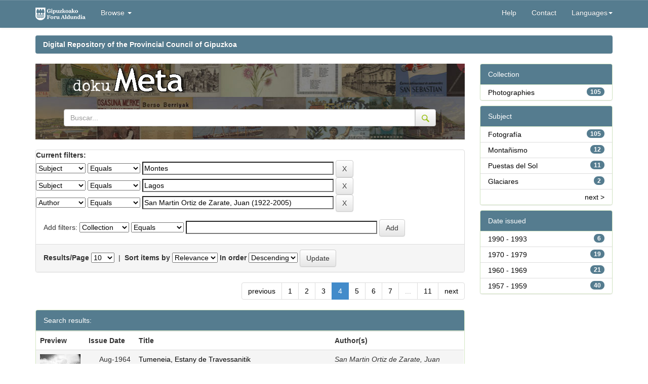

--- FILE ---
content_type: text/html;charset=UTF-8
request_url: https://dokumeta.gipuzkoa.net/handle/10690/4803/simple-search?query=&filter_field_1=subject&filter_type_1=equals&filter_value_1=Montes&filter_field_2=subject&filter_type_2=equals&filter_value_2=Lagos&filter_field_3=author&filter_type_3=equals&filter_value_3=San+Martin+Ortiz+de+Zarate%2C+Juan+%281922-2005%29&sort_by=score&order=desc&rpp=10&etal=0&start=30
body_size: 41172
content:




















<!DOCTYPE html>
<html>

<head>
  <title>Repositorio Digital de la Diputación Foral de Gipuzkoa: Search</title>
  <meta http-equiv="Content-Type" content="text/html; charset=UTF-8" />
  <meta name="Generator" content="DSpace 5.3" />
  <meta name="viewport" content="width=device-width, initial-scale=1.0">
  <link rel="shortcut icon" href="/favicon.ico" type="image/x-icon" />
  <meta http-equiv="X-UA-Compatible" content="IE=Edge" />
  <link rel="stylesheet"
    href="/static/css/jquery-ui-1.10.3.custom/redmond/jquery-ui-1.10.3.custom.css"
    type="text/css" />
  <link rel="stylesheet" href="/static/css/bootstrap/bootstrap.min.css"
    type="text/css" />
  <link rel="stylesheet" href="/static/css/bootstrap/bootstrap-theme.min.css"
    type="text/css" />
  <link rel="stylesheet" href="/static/css/bootstrap/dspace-theme.css" type="text/css" />

  <link rel="stylesheet" href="/static/css/izfe.css?v=1" type="text/css" />
  
  <link rel="search" type="application/opensearchdescription+xml"
    href="/open-search/description.xml" title="DSpace" />
  

  <script type='text/javascript' src="/static/js/jquery/jquery-1.10.2.min.js"></script>
  <script type='text/javascript' src='/static/js/jquery/jquery-ui-1.10.3.custom.min.js'>
  </script>
  <script type='text/javascript' src='/static/js/bootstrap/bootstrap.min.js'></script>
  <script type='text/javascript' src='/static/js/holder.js'></script>
  <script type="text/javascript" src="/utils.js"></script>
  <script type="text/javascript" src="/static/js/choice-support.js"> </script>
  <script type="text/javascript" src="/static/js/facets-traductions.js"> </script>

  <!-- Google Tag Manager -->                                                                                                

                                                                                                                          
	<script>(function(w,d,s,l,i){w[l]=w[l]||[];w[l].push({'gtm.start':                                                         

																															  
	new Date().getTime(),event:'gtm.js'});var f=d.getElementsByTagName(s)[0],                                                  

																															  
	j=d.createElement(s),dl=l!='dataLayer'?'&l='+l:'';j.async=true;j.src=                                                      

																															  
	'https://www.googletagmanager.com/gtm.js?id='+i+dl;f.parentNode.insertBefore(j,f);                                         

																															  
	})(window,document,'script','dataLayer','GTM-NVJP26Q');</script>                                                           

																															  
	<!-- End Google Tag Manager -->          
  
  <script type="text/javascript">
	var jQ = jQuery.noConflict();
	jQ(document).ready(function() {
		jQ( "#spellCheckQuery").click(function(){
			jQ("#query").val(jQ(this).attr('data-spell'));
			jQ("#main-query-submit").click();
		});
		jQ( "#filterquery" )
			.autocomplete({
				source: function( request, response ) {
					jQ.ajax({
						url: "/json/discovery/autocomplete?query=&filter_field_1=subject&filter_type_1=equals&filter_value_1=Montes&filter_field_2=subject&filter_type_2=equals&filter_value_2=Lagos&filter_field_3=author&filter_type_3=equals&filter_value_3=San+Martin+Ortiz+de+Zarate%2C+Juan+%281922-2005%29",
						dataType: "json",
						cache: false,
						data: {
							auto_idx: jQ("#filtername").val(),
							auto_query: request.term,
							auto_sort: 'count',
							auto_type: jQ("#filtertype").val(),
							location: '10690/4803'	
						},
						success: function( data ) {
							response( jQ.map( data.autocomplete, function( item ) {
								var tmp_val = item.authorityKey;
								if (tmp_val == null || tmp_val == '')
								{
									tmp_val = item.displayedValue;
								}
								return {
									label: item.displayedValue + " (" + item.count + ")",
									value: tmp_val
								};
							}))			
						}
					})
				}
			});
	});
	function validateFilters() {
		return document.getElementById("filterquery").value.length > 0;
	}
</script>
  


  <!-- HTML5 shim and Respond.js IE8 support of HTML5 elements and media queries -->
  <!--[if lt IE 9]>
  <script src="/static/js/html5shiv.js"></script>
  <script src="/static/js/respond.min.js"></script>
<![endif]-->
</head>




<body class="undernavigation">
	<!-- Google Tag Manager (noscript) -->                                                                                     

																															  
	<noscript><iframe src="https://www.googletagmanager.com/ns.html?id=GTM-NVJP26Q"                                            

																															  
	height="0" width="0" style="display:none;visibility:hidden"></iframe></noscript>                                           

																															  
	<!-- End Google Tag Manager (noscript) -->     

  <a class="sr-only" href="#content">Skip navigation</a>
  <header class="navbar navbar-inverse navbar-fixed-top">
    
    <div class="container">
      

























       <div class="navbar-header">
         <button type="button" class="navbar-toggle" data-toggle="collapse" data-target=".navbar-collapse">
           <span class="icon-bar"></span>
           <span class="icon-bar"></span>
           <span class="icon-bar"></span>
         </button>
         <a class="navbar-brand" href="/"><img height="25" src="/image/izfe/izfe-logo.png" alt="DSpace logo" /></a>
         
     <br/>
       </div>
       <nav class="collapse navbar-collapse bs-navbar-collapse" role="navigation">
         <ul class="nav navbar-nav">
           <!--<li class=""><a href="/"><span class="glyphicon glyphicon-home"></span> Home</a></li>-->
           <!--<li><a href="/"><span class="glyphicon glyphicon-home"></span> </a></li> -->
           <li class="dropdown">
             <a href="#" class="dropdown-toggle" data-toggle="dropdown">Browse <b class="caret"></b></a>
             <ul class="dropdown-menu">
               <li><a href="/community-list">Communities<br/>&amp;&nbsp;Collections</a></li>
        <li class="divider"></li>
        <li class="dropdown-header">Browse Items by:</li>
        
       
        
            
             <li><a href="/browse?type=dateissued">Issue Date</a></li>
          
            
             <li><a href="/browse?type=author">Author</a></li>
          
            
             <li><a href="/browse?type=title">Title</a></li>
          
            
             <li><a href="/browse?type=subject">Subject</a></li>
          
            
             <li><a href="/browse?type=publisher">Editorial</a></li>
          
            
        

            </ul>
          </li>
          
       </ul>

 
    <div class="nav navbar-nav navbar-right">
      <!--
   <ul class="nav navbar-nav navbar-right">
      <li class="dropdown">
       <a href="#" class="dropdown-toggle" data-toggle="dropdown"><span class="glyphicon glyphicon-globe"></span><b class="caret"></b></a>
        <ul class="dropdown-menu">
 
      <li>
        <a onclick="javascript:document.repost.locale.value='fr';
                  document.repost.submit();" href="?locale=fr">
         français
       </a>
      </li>
 
      <li>
        <a onclick="javascript:document.repost.locale.value='en';
                  document.repost.submit();" href="?locale=en">
         English
       </a>
      </li>
 
      <li>
        <a onclick="javascript:document.repost.locale.value='eu';
                  document.repost.submit();" href="?locale=eu">
         Basque
       </a>
      </li>
 
      <li>
        <a onclick="javascript:document.repost.locale.value='es';
                  document.repost.submit();" href="?locale=es">
         español
       </a>
      </li>
 
     </ul>
     
    </li>
    </ul>-->
  </div>
 
 
       <div class="nav navbar-nav navbar-right">
    <ul class="nav navbar-nav navbar-right">
         <li class=""><script type="text/javascript">
<!-- Javascript starts here
document.write('<a href="#" onClick="var popupwin = window.open(\'/help/index_en.html\',\'dspacepopup\',\'height=600,width=550,resizable,scrollbars\');popupwin.focus();return false;">Help<\/a>');
// -->
</script><noscript><a href="/help/index_en.html" target="dspacepopup">Help</a></noscript></li>
          <li><a href="mailto:kmliburutegia@gipuzkoa.eus">Contact</a></li>
          
              
                <li class="dropdown">
                 <a href="#" class="dropdown-toggle" data-toggle="dropdown">Languages<b class="caret"></b></a>
                  <ul class="dropdown-menu">
           
                <li>
					
					 <a onclick="javascript:document.repost.locale.value='fr';
								document.repost.submit();" href="?locale=fr"> 
					   Français
					 </a>
					
                </li>
           
                <li>
					
					 <a onclick="javascript:document.repost.locale.value='en';
								document.repost.submit();" href="?locale=en"> 
					   English
					 </a>
					
                </li>
           
                <li>
					
					  <a onclick="javascript:document.repost.locale.value='eu';
								document.repost.submit();" href="?locale=eu"> 
					   Euskera
					 </a>
					
                </li>
           
                <li>
					
					 <a onclick="javascript:document.repost.locale.value='es';
								document.repost.submit();" href="?locale=es"> 
					   Español
					 </a>
					
                </li>
           
               </ul>
               
              </li>
          
          
           
          
         <li class="dropdown">
         
         <!--
         <a href="#" class="dropdown-toggle" data-toggle="dropdown"><span class="glyphicon glyphicon-user"></span> <b class="caret"></b></a>
         <ul class="dropdown-menu">
          -->
    
               <!--<li style="padding: 3px 20px;">Sign on to:</li>-->
       
              <!--               
               <li><a href="/mydspace">My DSpace</a></li>
               <li><a href="/subscribe">Receive email<br/>updates</a></li>
               <li><a href="/profile">Edit Profile</a></li>
               -->

    
             <!--</ul>-->
           </li>
          </ul>
          

  
  </div>
    </nav>

    </div>
    
  </header>

  <main id="content" role="main">
    <div class="container banner">
      <!--<div class="row">
		<div class="col-md-9 brand">
		<h1>DSpace <small>JSPUI</small></h1>
        <h4>DSpace preserves and enables easy and open access to all types of digital content including text, images, moving images, mpegs and data sets</h4> <a href="http://www.dspace.org" class="btn btn-primary">Learn More</a>
        </div>
        <div class="col-md-3"><img class="pull-right" src="/image/logo.gif" alt="DSpace logo" />
        </div>
	</div>-->
    </div>

    
    
    <br />
    <div class="container">
      



  


<ol class="breadcrumb btn-success">

				 <li><a href="/">Digital Repository of the Provincial Council of Gipuzkoa</a></li>
				
 

</ol>

    </div>
    


    
    <div class="container">
      
      <div class="row">
        <div class="col-md-9">
          



          
          <div class="container gipuzkoa-header-default">
            <div class="row" id="contenedor_cabecera_logos_default">
              <!--
		<a href="http://www.gipuzkoa.eus/" style="float: left;padding:10px" target="_blank" title="Se abrir&aacute; en ventana nueva" >
			<img src="/image/izfe/logo_g.png" class="img-responsive" alt="Gipuzkoa zurekin, aurrera">
		</a>
		-->



              <a href="/" style="padding-top:25px;padding-right:20px">
                <img src="/image/izfe/meta_logo.png" class="img-responsive"
                  alt="Gipuzkoa 2.0 - Kultura koloreztatuz, zurekin aurrera">
              </a>

              

              <form method="get" action="/simple-search">
                <div class="input-group">
                  <input type="text" name="query" class="form-control" placeholder="Buscar..."
                    value="">
                  <span class="input-group-btn">
                    <button class="btn btn-default" type="submit">
                      <img id="gipuzkoa-header-buscar" src="/image/izfe/lupa.png" alt="Buscar" title="Buscar" style="">
                    </button>
                  </span>
                </div><!-- /input-group -->


              </form>
              <br />

            </div>
          </div>
          </br>
          



































<!--Cambio del formato de resultados para añadir el punto de miles 4000 a 4.000-->






    
<!--
<h2>Search</h2>
-->

<div class="discovery-search-form panel panel-default" style="margin-bottom:0px">
    
    <!--
	<div class="discovery-query panel-heading">
	-->
    <form action="simple-search" method="get">
    	<input name="location" id="tlocation" type="hidden" value="/"/>
    	<!--
         <label for="tlocation">
         	Search:
         </label>
         <select name="location" id="tlocation">

									<option value="/">All of DSpace</option>

                                <option value="10690/1" >
                                	dokuMETA</option>

                                <option value="10690/4320" >
                                	Argazkiak
</option>

                                <option value="10690/4803" selected="selected">
                                	Fondo Juan San Martin</option>
                                </select>
                                <label for="query">for</label>
                                <input type="text" size="50" id="query" name="query" value=""/>
                                <input type="submit" id="main-query-submit" class="btn btn-primary" value="Go" />
                                
                                -->
                  
                                <input type="hidden" value="10" name="rpp" />
                                <input type="hidden" value="score" name="sort_by" />
                                <input type="hidden" value="desc" name="order" />
                                
		<div class="discovery-search-appliedFilters">
		<span><b>Current filters:</b></span><br/>
		
			    <select id="filter_field_1" name="filter_field_1">
				<option value="coleccion">Collection</option><option value="title">Title</option><option value="author">Author</option><option value="subject" selected="selected">Subject</option><option value="publisher">Edition</option><option value="dateIssued">Date Issued</option>
				</select>
				<select id="filter_type_1" name="filter_type_1">
				<option value="equals" selected="selected">Equals</option><option value="contains">Contains</option><option value="authority">ID</option><option value="notequals">Not Equals</option><option value="notcontains">Not Contains</option><option value="notauthority">Not ID</option>
				</select>
				<input type="text" id="filter_value_1" name="filter_value_1" value="Montes" size="45"/>
				<input class="btn btn-default" type="submit" id="submit_filter_remove_1" name="submit_filter_remove_1" value="X" />
				<br/>
				
			    <select id="filter_field_2" name="filter_field_2">
				<option value="coleccion">Collection</option><option value="title">Title</option><option value="author">Author</option><option value="subject" selected="selected">Subject</option><option value="publisher">Edition</option><option value="dateIssued">Date Issued</option>
				</select>
				<select id="filter_type_2" name="filter_type_2">
				<option value="equals" selected="selected">Equals</option><option value="contains">Contains</option><option value="authority">ID</option><option value="notequals">Not Equals</option><option value="notcontains">Not Contains</option><option value="notauthority">Not ID</option>
				</select>
				<input type="text" id="filter_value_2" name="filter_value_2" value="Lagos" size="45"/>
				<input class="btn btn-default" type="submit" id="submit_filter_remove_2" name="submit_filter_remove_2" value="X" />
				<br/>
				
			    <select id="filter_field_3" name="filter_field_3">
				<option value="coleccion">Collection</option><option value="title">Title</option><option value="author" selected="selected">Author</option><option value="subject">Subject</option><option value="publisher">Edition</option><option value="dateIssued">Date Issued</option>
				</select>
				<select id="filter_type_3" name="filter_type_3">
				<option value="equals" selected="selected">Equals</option><option value="contains">Contains</option><option value="authority">ID</option><option value="notequals">Not Equals</option><option value="notcontains">Not Contains</option><option value="notauthority">Not ID</option>
				</select>
				<input type="text" id="filter_value_3" name="filter_value_3" value="San&#x20;Martin&#x20;Ortiz&#x20;de&#x20;Zarate,&#x20;Juan&#x20;(1922-2005)" size="45"/>
				<input class="btn btn-default" type="submit" id="submit_filter_remove_3" name="submit_filter_remove_3" value="X" />
				<br/>
				
		</div>

<!--<a class="btn btn-default" href="/simple-search">Start a new search</a>	-->
		</form>
		<!--</div>-->

		<div class="discovery-search-filters panel-body">
		<!--<h5>Add filters:</h5>-->
		<!--<p class="discovery-search-filters-hint">Use filters to refine the search results.</p>-->
		<form action="simple-search" method="get">
		<input type="hidden" value="10690&#x2F;4803" name="location" />
		<input type="hidden" value="" name="query" />
		
				    <input type="hidden" id="filter_field_1" name="filter_field_1" value="subject" />
					<input type="hidden" id="filter_type_1" name="filter_type_1" value="equals" />
					<input type="hidden" id="filter_value_1" name="filter_value_1" value="Montes" />
					
				    <input type="hidden" id="filter_field_2" name="filter_field_2" value="subject" />
					<input type="hidden" id="filter_type_2" name="filter_type_2" value="equals" />
					<input type="hidden" id="filter_value_2" name="filter_value_2" value="Lagos" />
					
				    <input type="hidden" id="filter_field_3" name="filter_field_3" value="author" />
					<input type="hidden" id="filter_type_3" name="filter_type_3" value="equals" />
					<input type="hidden" id="filter_value_3" name="filter_value_3" value="San&#x20;Martin&#x20;Ortiz&#x20;de&#x20;Zarate,&#x20;Juan&#x20;(1922-2005)" />
					
		Add filters: <select id="filtername" name="filtername">
		<option value="coleccion">Collection</option><option value="title">Title</option><option value="author">Author</option><option value="subject">Subject</option><option value="publisher">Edition</option><option value="dateIssued">Date Issued</option>
		</select>
		<select id="filtertype" name="filtertype">
		<option value="equals">Equals</option><option value="contains">Contains</option><option value="authority">ID</option><option value="notequals">Not Equals</option><option value="notcontains">Not Contains</option><option value="notauthority">Not ID</option>
		</select>
		<input type="text" id="filterquery" name="filterquery" size="45" required="required" />
		<input type="hidden" value="10" name="rpp" />
		<input type="hidden" value="score" name="sort_by" />
		<input type="hidden" value="desc" name="order" />
		<input class="btn btn-default" type="submit" value="Add" onclick="return validateFilters()" />
		</form>
		</div>        

        
   <div class="discovery-pagination-controls panel-footer">
   <form action="simple-search" method="get">
   <input type="hidden" value="10690&#x2F;4803" name="location" />
   <input type="hidden" value="" name="query" />
	
				    <input type="hidden" id="filter_field_1" name="filter_field_1" value="subject" />
					<input type="hidden" id="filter_type_1" name="filter_type_1" value="equals" />
					<input type="hidden" id="filter_value_1" name="filter_value_1" value="Montes" />
					
				    <input type="hidden" id="filter_field_2" name="filter_field_2" value="subject" />
					<input type="hidden" id="filter_type_2" name="filter_type_2" value="equals" />
					<input type="hidden" id="filter_value_2" name="filter_value_2" value="Lagos" />
					
				    <input type="hidden" id="filter_field_3" name="filter_field_3" value="author" />
					<input type="hidden" id="filter_type_3" name="filter_type_3" value="equals" />
					<input type="hidden" id="filter_value_3" name="filter_value_3" value="San&#x20;Martin&#x20;Ortiz&#x20;de&#x20;Zarate,&#x20;Juan&#x20;(1922-2005)" />
						
           <label for="rpp">Results/Page</label>
           <select name="rpp">

                   <option value="5" >5</option>

                   <option value="10" selected="selected">10</option>

                   <option value="15" >15</option>

                   <option value="20" >20</option>

                   <option value="25" >25</option>

                   <option value="30" >30</option>

                   <option value="35" >35</option>

                   <option value="40" >40</option>

                   <option value="45" >45</option>

                   <option value="50" >50</option>

                   <option value="55" >55</option>

                   <option value="60" >60</option>

                   <option value="65" >65</option>

                   <option value="70" >70</option>

                   <option value="75" >75</option>

                   <option value="80" >80</option>

                   <option value="85" >85</option>

                   <option value="90" >90</option>

                   <option value="95" >95</option>

                   <option value="100" >100</option>

           </select>
           &nbsp;|&nbsp;

               <label for="sort_by">Sort items by</label>
               <select name="sort_by">
                   <option value="score">Relevance</option>
 <option value="dc.title_sort" >Title</option> <option value="dc.date.issued_dt" >Issue Date</option>
               </select>

           <label for="order">In order</label>
           <select name="order">
               <option value="ASC" >Ascending</option>
               <option value="DESC" selected="selected">Descending</option>
           </select>
           <!--
           <label for="etal">Authors/record</label>
           <select name="etal">

               <option value="0" selected="selected">All</option>
<option value="1" >1</option>
                       <option value="5" >5</option>

                       <option value="10" >10</option>

                       <option value="15" >15</option>

                       <option value="20" >20</option>

                       <option value="25" >25</option>

                       <option value="30" >30</option>

                       <option value="35" >35</option>

                       <option value="40" >40</option>

                       <option value="45" >45</option>

                       <option value="50" >50</option>

           </select>
           -->
           <input class="btn btn-default" type="submit" name="submit_search" value="Update" />


</form>
   </div>
</div>   


<div class="discovery-result-pagination row container">

    
	
    <ul class="pagination pull-right">
	<li><a href="/handle/10690/4803/simple-search?query=&amp;filter_field_1=subject&amp;filter_type_1=equals&amp;filter_value_1=Montes&amp;filter_field_2=subject&amp;filter_type_2=equals&amp;filter_value_2=Lagos&amp;filter_field_3=author&amp;filter_type_3=equals&amp;filter_value_3=San+Martin+Ortiz+de+Zarate%2C+Juan+%281922-2005%29&amp;sort_by=score&amp;order=desc&amp;rpp=10&amp;etal=0&amp;start=20">previous</a></li>
	
	<li><a href="/handle/10690/4803/simple-search?query=&amp;filter_field_1=subject&amp;filter_type_1=equals&amp;filter_value_1=Montes&amp;filter_field_2=subject&amp;filter_type_2=equals&amp;filter_value_2=Lagos&amp;filter_field_3=author&amp;filter_type_3=equals&amp;filter_value_3=San+Martin+Ortiz+de+Zarate%2C+Juan+%281922-2005%29&amp;sort_by=score&amp;order=desc&amp;rpp=10&amp;etal=0&amp;start=0">1</a></li>

	
	
	<li><a href="/handle/10690/4803/simple-search?query=&amp;filter_field_1=subject&amp;filter_type_1=equals&amp;filter_value_1=Montes&amp;filter_field_2=subject&amp;filter_type_2=equals&amp;filter_value_2=Lagos&amp;filter_field_3=author&amp;filter_type_3=equals&amp;filter_value_3=San+Martin+Ortiz+de+Zarate%2C+Juan+%281922-2005%29&amp;sort_by=score&amp;order=desc&amp;rpp=10&amp;etal=0&amp;start=10">2</a></li>

	
	
	<li><a href="/handle/10690/4803/simple-search?query=&amp;filter_field_1=subject&amp;filter_type_1=equals&amp;filter_value_1=Montes&amp;filter_field_2=subject&amp;filter_type_2=equals&amp;filter_value_2=Lagos&amp;filter_field_3=author&amp;filter_type_3=equals&amp;filter_value_3=San+Martin+Ortiz+de+Zarate%2C+Juan+%281922-2005%29&amp;sort_by=score&amp;order=desc&amp;rpp=10&amp;etal=0&amp;start=20">3</a></li>

	
	
	<li class="active"><span>4</span></li>

	
	
	<li><a href="/handle/10690/4803/simple-search?query=&amp;filter_field_1=subject&amp;filter_type_1=equals&amp;filter_value_1=Montes&amp;filter_field_2=subject&amp;filter_type_2=equals&amp;filter_value_2=Lagos&amp;filter_field_3=author&amp;filter_type_3=equals&amp;filter_value_3=San+Martin+Ortiz+de+Zarate%2C+Juan+%281922-2005%29&amp;sort_by=score&amp;order=desc&amp;rpp=10&amp;etal=0&amp;start=40">5</a></li>

	
	
	<li><a href="/handle/10690/4803/simple-search?query=&amp;filter_field_1=subject&amp;filter_type_1=equals&amp;filter_value_1=Montes&amp;filter_field_2=subject&amp;filter_type_2=equals&amp;filter_value_2=Lagos&amp;filter_field_3=author&amp;filter_type_3=equals&amp;filter_value_3=San+Martin+Ortiz+de+Zarate%2C+Juan+%281922-2005%29&amp;sort_by=score&amp;order=desc&amp;rpp=10&amp;etal=0&amp;start=50">6</a></li>

	
	
	<li><a href="/handle/10690/4803/simple-search?query=&amp;filter_field_1=subject&amp;filter_type_1=equals&amp;filter_value_1=Montes&amp;filter_field_2=subject&amp;filter_type_2=equals&amp;filter_value_2=Lagos&amp;filter_field_3=author&amp;filter_type_3=equals&amp;filter_value_3=San+Martin+Ortiz+de+Zarate%2C+Juan+%281922-2005%29&amp;sort_by=score&amp;order=desc&amp;rpp=10&amp;etal=0&amp;start=60">7</a></li>

	<li class="disabled"><span>...</span></li><li><a href="/handle/10690/4803/simple-search?query=&amp;filter_field_1=subject&amp;filter_type_1=equals&amp;filter_value_1=Montes&amp;filter_field_2=subject&amp;filter_type_2=equals&amp;filter_value_2=Lagos&amp;filter_field_3=author&amp;filter_type_3=equals&amp;filter_value_3=San+Martin+Ortiz+de+Zarate%2C+Juan+%281922-2005%29&amp;sort_by=score&amp;order=desc&amp;rpp=10&amp;etal=0&amp;start=100">11</a></li><li><a href="/handle/10690/4803/simple-search?query=&amp;filter_field_1=subject&amp;filter_type_1=equals&amp;filter_value_1=Montes&amp;filter_field_2=subject&amp;filter_type_2=equals&amp;filter_value_2=Lagos&amp;filter_field_3=author&amp;filter_type_3=equals&amp;filter_value_3=San+Martin+Ortiz+de+Zarate%2C+Juan+%281922-2005%29&amp;sort_by=score&amp;order=desc&amp;rpp=10&amp;etal=0&amp;start=40">next</a></li>
	</ul>
	
<!-- give a content to the div -->
</div>
<div class="discovery-result-results">





    <div class="panel panel-info">
    <div class="panel-heading">Search results:</div>
    <table align="center" class="table" summary="This table browses all dspace content">
<colgroup><col width="120" /><col width="130" /><col width="60%" /><col width="40%" /></colgroup>
<tr>
<th id="t1" class="oddRowEvenCol">Preview</th><th id="t2" class="oddRowOddCol">Issue Date</th><th id="t3" class="oddRowEvenCol">Title</th><th id="t4" class="oddRowOddCol">Author(s)</th></tr><tr><td headers="t1" class="evenRowEvenCol" ><a href="/handle/10690/81663" /><img src="https://dokumeta.gipuzkoa.net/thumbnails/35393.jpg" alt="Tumeneia, Estany de Travessanitik" width="80.0" height="51.0"/ border="0"></a></td><td headers="t2" class="evenRowOddCol" nowrap="nowrap" align="right">Aug-1964</td><td headers="t3" class="evenRowEvenCol" ><a href="/handle/10690/81663">Tumeneia,&#x20;Estany&#x20;de&#x20;Travessanitik</a></td><td headers="t4" class="evenRowOddCol" ><em>San&#x20;Martin&#x20;Ortiz&#x20;de&#x20;Zarate,&#x20;Juan&#x20;(1922-2005)</em></td></tr>
<tr><td headers="t1" class="oddRowEvenCol" ><a href="/handle/10690/80585" /><img src="https://dokumeta.gipuzkoa.net/thumbnails/34843.jpg" alt="Arriel. Iparraldeko bista Arremoulit aterpetxetik ikusita" width="51.0" height="80.0"/ border="0"></a></td><td headers="t2" class="oddRowOddCol" nowrap="nowrap" align="right">1959</td><td headers="t3" class="oddRowEvenCol" ><a href="/handle/10690/80585">Arriel.&#x20;Iparraldeko&#x20;bista&#x20;Arremoulit&#x20;aterpetxetik&#x20;ikusita</a></td><td headers="t4" class="oddRowOddCol" ><em>San&#x20;Martin&#x20;Ortiz&#x20;de&#x20;Zarate,&#x20;Juan&#x20;(1922-2005)</em></td></tr>
<tr><td headers="t1" class="evenRowEvenCol" ><a href="/handle/10690/80765" /><img src="https://dokumeta.gipuzkoa.net/thumbnails/34935.jpg" alt="Colomérs. Lehen planoan Redó-ko lakua Portarró errepidetik ikusita" width="50.0" height="80.0"/ border="0"></a></td><td headers="t2" class="evenRowOddCol" nowrap="nowrap" align="right">23-Aug-1958</td><td headers="t3" class="evenRowEvenCol" ><a href="/handle/10690/80765">Colomérs.&#x20;Lehen&#x20;planoan&#x20;Redó-ko&#x20;lakua&#x20;Portarró&#x20;errepidetik&#x20;ikusita</a></td><td headers="t4" class="evenRowOddCol" ><em>San&#x20;Martin&#x20;Ortiz&#x20;de&#x20;Zarate,&#x20;Juan&#x20;(1922-2005)</em></td></tr>
<tr><td headers="t1" class="oddRowEvenCol" ><a href="/handle/10690/80952" /><img src="https://dokumeta.gipuzkoa.net/thumbnails/35033.jpg" alt="Gourgs Blancs. Glaziarra eta lakuak gailurretik ikusita" width="80.0" height="51.0"/ border="0"></a></td><td headers="t2" class="oddRowOddCol" nowrap="nowrap" align="right">19-Aug-1957</td><td headers="t3" class="oddRowEvenCol" ><a href="/handle/10690/80952">Gourgs&#x20;Blancs.&#x20;Glaziarra&#x20;eta&#x20;lakuak&#x20;gailurretik&#x20;ikusita</a></td><td headers="t4" class="oddRowOddCol" ><em>San&#x20;Martin&#x20;Ortiz&#x20;de&#x20;Zarate,&#x20;Juan&#x20;(1922-2005)</em></td></tr>
<tr><td headers="t1" class="evenRowEvenCol" ><a href="/handle/10690/80954" /><img src="https://dokumeta.gipuzkoa.net/thumbnails/35034.jpg" alt="Gourgs Blancs. Glaziarra eta lakuak gailurretik" width="80.0" height="51.0"/ border="0"></a></td><td headers="t2" class="evenRowOddCol" nowrap="nowrap" align="right">19-Aug-1957</td><td headers="t3" class="evenRowEvenCol" ><a href="/handle/10690/80954">Gourgs&#x20;Blancs.&#x20;Glaziarra&#x20;eta&#x20;lakuak&#x20;gailurretik</a></td><td headers="t4" class="evenRowOddCol" ><em>San&#x20;Martin&#x20;Ortiz&#x20;de&#x20;Zarate,&#x20;Juan&#x20;(1922-2005)</em></td></tr>
<tr><td headers="t1" class="oddRowEvenCol" ><a href="/handle/10690/80961" /><img src="https://dokumeta.gipuzkoa.net/thumbnails/35038.jpg" alt="Gran Facha Respumoso-tik ikusita" width="80.0" height="51.0"/ border="0"></a></td><td headers="t2" class="oddRowOddCol" nowrap="nowrap" align="right">1959</td><td headers="t3" class="oddRowEvenCol" ><a href="/handle/10690/80961">Gran&#x20;Facha&#x20;Respumoso-tik&#x20;ikusita</a></td><td headers="t4" class="oddRowOddCol" ><em>San&#x20;Martin&#x20;Ortiz&#x20;de&#x20;Zarate,&#x20;Juan&#x20;(1922-2005)</em></td></tr>
<tr><td headers="t1" class="evenRowEvenCol" ><a href="/handle/10690/81352" /><img src="https://dokumeta.gipuzkoa.net/thumbnails/35235.jpg" alt="Perramoko Orratzak Ibón de Batisielles-tik" width="49.0" height="80.0"/ border="0"></a></td><td headers="t2" class="evenRowOddCol" nowrap="nowrap" align="right">1960</td><td headers="t3" class="evenRowEvenCol" ><a href="/handle/10690/81352">Perramoko&#x20;Orratzak&#x20;Ibón&#x20;de&#x20;Batisielles-tik</a></td><td headers="t4" class="evenRowOddCol" ><em>San&#x20;Martin&#x20;Ortiz&#x20;de&#x20;Zarate,&#x20;Juan&#x20;(1922-2005)</em></td></tr>
<tr><td headers="t1" class="oddRowEvenCol" ><a href="/handle/10690/81350" /><img src="https://dokumeta.gipuzkoa.net/thumbnails/35234.jpg" alt="Perramó Batisielles-tik" width="49.0" height="80.0"/ border="0"></a></td><td headers="t2" class="oddRowOddCol" nowrap="nowrap" align="right">1960</td><td headers="t3" class="oddRowEvenCol" ><a href="/handle/10690/81350">Perramó&#x20;Batisielles-tik</a></td><td headers="t4" class="oddRowOddCol" ><em>San&#x20;Martin&#x20;Ortiz&#x20;de&#x20;Zarate,&#x20;Juan&#x20;(1922-2005)</em></td></tr>
<tr><td headers="t1" class="evenRowEvenCol" ><a href="/handle/10690/81516" /><img src="https://dokumeta.gipuzkoa.net/thumbnails/35319.jpg" alt="Harlé eta Pa de Sucre (Tumeneia) Estany Negretik" width="51.0" height="80.0"/ border="0"></a></td><td headers="t2" class="evenRowOddCol" nowrap="nowrap" align="right">1958</td><td headers="t3" class="evenRowEvenCol" ><a href="/handle/10690/81516">Harlé&#x20;eta&#x20;Pa&#x20;de&#x20;Sucre&#x20;(Tumeneia)&#x20;Estany&#x20;Negretik</a></td><td headers="t4" class="evenRowOddCol" ><em>San&#x20;Martin&#x20;Ortiz&#x20;de&#x20;Zarate,&#x20;Juan&#x20;(1922-2005)</em></td></tr>
<tr><td headers="t1" class="oddRowEvenCol" ><a href="/handle/10690/81894" /><img src="https://dokumeta.gipuzkoa.net/thumbnails/35515.jpg" alt="Sant Maurici desde Colomers" width="80.0" height="51.0"/ border="0"></a></td><td headers="t2" class="oddRowOddCol" nowrap="nowrap" align="right">1958</td><td headers="t3" class="oddRowEvenCol" ><a href="/handle/10690/81894">Sant&#x20;Maurici&#x20;desde&#x20;Colomers</a></td><td headers="t4" class="oddRowOddCol" ><em>San&#x20;Martin&#x20;Ortiz&#x20;de&#x20;Zarate,&#x20;Juan&#x20;(1922-2005)</em></td></tr>
</table>

    </div>

</div>




<div class="alert alert-info">Results 31-40 of 105</div>

















            

	</div>
	<div class="col-md-3">
                    

<!--
<h3 class="facets">Discover</h3>
-->
<div id="facets" class="facetsBox">

<div id="facet_coleccion" class="panel panel-success">
	    <div class="panel-heading">Collection</div>
	    <ul class="list-group"><li class="list-group-item"><span class="badge">105</span> <a class="facet-link" href="/handle/10690/4803/simple-search?query=&amp;sort_by=score&amp;order=desc&amp;rpp=10&amp;filter_field_1=subject&amp;filter_type_1=equals&amp;filter_value_1=Montes&amp;filter_field_2=subject&amp;filter_type_2=equals&amp;filter_value_2=Lagos&amp;filter_field_3=author&amp;filter_type_3=equals&amp;filter_value_3=San+Martin+Ortiz+de+Zarate%2C+Juan+%281922-2005%29&amp;etal=0&amp;filtername=coleccion&amp;filterquery=Photographies&amp;filtertype=equals"
                title="Filter by Photographies">
                Photographies</a></li></ul></div><div id="facet_subject" class="panel panel-success">
	    <div class="panel-heading">Subject</div>
	    <ul class="list-group"><li class="list-group-item"><span class="badge">105</span> <a class="facet-link" href="/handle/10690/4803/simple-search?query=&amp;sort_by=score&amp;order=desc&amp;rpp=10&amp;filter_field_1=subject&amp;filter_type_1=equals&amp;filter_value_1=Montes&amp;filter_field_2=subject&amp;filter_type_2=equals&amp;filter_value_2=Lagos&amp;filter_field_3=author&amp;filter_type_3=equals&amp;filter_value_3=San+Martin+Ortiz+de+Zarate%2C+Juan+%281922-2005%29&amp;etal=0&amp;filtername=subject&amp;filterquery=Fotograf%C3%ADa&amp;filtertype=equals"
                title="Filter by Fotografía">
                Fotografía</a></li><li class="list-group-item"><span class="badge">12</span> <a class="facet-link" href="/handle/10690/4803/simple-search?query=&amp;sort_by=score&amp;order=desc&amp;rpp=10&amp;filter_field_1=subject&amp;filter_type_1=equals&amp;filter_value_1=Montes&amp;filter_field_2=subject&amp;filter_type_2=equals&amp;filter_value_2=Lagos&amp;filter_field_3=author&amp;filter_type_3=equals&amp;filter_value_3=San+Martin+Ortiz+de+Zarate%2C+Juan+%281922-2005%29&amp;etal=0&amp;filtername=subject&amp;filterquery=Monta%C3%B1ismo&amp;filtertype=equals"
                title="Filter by Montañismo">
                Montañismo</a></li><li class="list-group-item"><span class="badge">11</span> <a class="facet-link" href="/handle/10690/4803/simple-search?query=&amp;sort_by=score&amp;order=desc&amp;rpp=10&amp;filter_field_1=subject&amp;filter_type_1=equals&amp;filter_value_1=Montes&amp;filter_field_2=subject&amp;filter_type_2=equals&amp;filter_value_2=Lagos&amp;filter_field_3=author&amp;filter_type_3=equals&amp;filter_value_3=San+Martin+Ortiz+de+Zarate%2C+Juan+%281922-2005%29&amp;etal=0&amp;filtername=subject&amp;filterquery=Puestas+del+Sol&amp;filtertype=equals"
                title="Filter by Puestas del Sol">
                Puestas del Sol</a></li><li class="list-group-item"><span class="badge">2</span> <a class="facet-link" href="/handle/10690/4803/simple-search?query=&amp;sort_by=score&amp;order=desc&amp;rpp=10&amp;filter_field_1=subject&amp;filter_type_1=equals&amp;filter_value_1=Montes&amp;filter_field_2=subject&amp;filter_type_2=equals&amp;filter_value_2=Lagos&amp;filter_field_3=author&amp;filter_type_3=equals&amp;filter_value_3=San+Martin+Ortiz+de+Zarate%2C+Juan+%281922-2005%29&amp;etal=0&amp;filtername=subject&amp;filterquery=Glaciares&amp;filtertype=equals"
                title="Filter by Glaciares">
                Glaciares</a></li><li class="list-group-item"><span style="visibility: hidden;">.</span>
	        
            
            <a href="/handle/10690/4803/simple-search?query=&amp;sort_by=score&amp;order=desc&amp;rpp=10&amp;filter_field_1=subject&amp;filter_type_1=equals&amp;filter_value_1=Montes&amp;filter_field_2=subject&amp;filter_type_2=equals&amp;filter_value_2=Lagos&amp;filter_field_3=author&amp;filter_type_3=equals&amp;filter_value_3=San+Martin+Ortiz+de+Zarate%2C+Juan+%281922-2005%29&amp;etal=0&amp;subject_page=1"><span class="pull-right">next ></span></a>
            </li></ul></div><div id="facet_dateIssued" class="panel panel-success">
	    <div class="panel-heading">Date issued</div>
	    <ul class="list-group"><li class="list-group-item"><span class="badge">6</span> <a class="facet-link" href="/handle/10690/4803/simple-search?query=&amp;sort_by=score&amp;order=desc&amp;rpp=10&amp;filter_field_1=subject&amp;filter_type_1=equals&amp;filter_value_1=Montes&amp;filter_field_2=subject&amp;filter_type_2=equals&amp;filter_value_2=Lagos&amp;filter_field_3=author&amp;filter_type_3=equals&amp;filter_value_3=San+Martin+Ortiz+de+Zarate%2C+Juan+%281922-2005%29&amp;etal=0&amp;filtername=dateIssued&amp;filterquery=%5B1990+TO+1993%5D&amp;filtertype=equals"
                title="Filter by 1990 - 1993">
                1990 - 1993</a></li><li class="list-group-item"><span class="badge">19</span> <a class="facet-link" href="/handle/10690/4803/simple-search?query=&amp;sort_by=score&amp;order=desc&amp;rpp=10&amp;filter_field_1=subject&amp;filter_type_1=equals&amp;filter_value_1=Montes&amp;filter_field_2=subject&amp;filter_type_2=equals&amp;filter_value_2=Lagos&amp;filter_field_3=author&amp;filter_type_3=equals&amp;filter_value_3=San+Martin+Ortiz+de+Zarate%2C+Juan+%281922-2005%29&amp;etal=0&amp;filtername=dateIssued&amp;filterquery=%5B1970+TO+1979%5D&amp;filtertype=equals"
                title="Filter by 1970 - 1979">
                1970 - 1979</a></li><li class="list-group-item"><span class="badge">21</span> <a class="facet-link" href="/handle/10690/4803/simple-search?query=&amp;sort_by=score&amp;order=desc&amp;rpp=10&amp;filter_field_1=subject&amp;filter_type_1=equals&amp;filter_value_1=Montes&amp;filter_field_2=subject&amp;filter_type_2=equals&amp;filter_value_2=Lagos&amp;filter_field_3=author&amp;filter_type_3=equals&amp;filter_value_3=San+Martin+Ortiz+de+Zarate%2C+Juan+%281922-2005%29&amp;etal=0&amp;filtername=dateIssued&amp;filterquery=%5B1960+TO+1969%5D&amp;filtertype=equals"
                title="Filter by 1960 - 1969">
                1960 - 1969</a></li><li class="list-group-item"><span class="badge">40</span> <a class="facet-link" href="/handle/10690/4803/simple-search?query=&amp;sort_by=score&amp;order=desc&amp;rpp=10&amp;filter_field_1=subject&amp;filter_type_1=equals&amp;filter_value_1=Montes&amp;filter_field_2=subject&amp;filter_type_2=equals&amp;filter_value_2=Lagos&amp;filter_field_3=author&amp;filter_type_3=equals&amp;filter_value_3=San+Martin+Ortiz+de+Zarate%2C+Juan+%281922-2005%29&amp;etal=0&amp;filtername=dateIssued&amp;filterquery=%5B1957+TO+1959%5D&amp;filtertype=equals"
                title="Filter by 1957 - 1959">
                1957 - 1959</a></li></ul></div>

</div>


    </div>
    </div>       

</div>
</main>
            
		<footer class="navbar navbar-inverse navbar-bottom">
			<div id="designedby" class="container text-muted" style="font-size: 0.8em;
    margin: 0 auto;
    padding: 3px 0 3px 0;
    color: #414142;">
		 		<div style="vertical-align:top;">
		 			<img src="/image/izfe/cc.png" alt="Creative Commons" class="cc"> 
		 			<span>2020 Gipuzkoako Foru Aldundia - Tlf. 943 112 111</span>
		 			<a href="http://www.gipuzkoa.eus" target="_blank" class="gipuzkoa_net" style="float:right;vertical-align:top;">
		 				<img src="/image/izfe/gipuzkoa-eus.png" alt="gipuzkoa.eus">
		 				</a>
		 		</div>
			</div>
    </footer>
    </body>
</html>



--- FILE ---
content_type: text/css
request_url: https://dokumeta.gipuzkoa.net/static/css/bootstrap/dspace-theme.css
body_size: 6948
content:
/**
 * The contents of this file are subject to the license and copyright
 * detailed in the LICENSE and NOTICE files at the root of the source
 * tree and available online at
 *
 * http://www.dspace.org/license/
 */

 /**override bootstrap **/
 h1, h2, h3 {
    margin-top: 0px;
  }
a{
	color:black;
}
.home-community-list a{
	color:white;
}
.home-community-list a:hover{
	color:#999999;
}
.list-group .odd{
	background-color: #f5f5f5;
	color:black;
}
.list-group .odd a{
	color:black;
}
.list-group .even a{	
	color:black;
}
.evenRowEvenCol,
.evenRowOddCol{
	background-color: #f5f5f5;
}


.home-community-list{
	background-color: #557c8f;
}
.home-community-list h4,
.home-community-list div,
.home-community-list ul,
.home-community-list li{
	font-size: 16px;
	padding-left:2px;
	padding-top:2px;
	padding-bottom:2px;
	margin:0px;
	background-color:#557c8f;
	border-color:#557c8f;
	border:none;
}
.home-community-list ul.tabbed{
	padding-left:25px;	
}
.home-community-list li{
	list-style-type:none;
}
.home-community-list .badge{
	float:right;	
}

.navbar-inverse {
 	background-image:none;
 	background-color: #557c8f;
}
.navbar-inverse .navbar-nav > .active > a {
  background-color: #557c8f;
  color:white;
}
.navbar{
	border:none;
}
.navbar-inverse .navbar-nav>li>a {
  color:white;
}
.navbar-inverse .navbar-nav>.dropdown>a .caret{
 	border-top-color: white;
  border-bottom-color: white;
}
.navbar-inverse .navbar-nav > .active > a:hover {
  background-color: #557c8f;
  color:#999999;
}
.navbar-inverse .navbar-nav>li>a:hover {
  color:#999999;
}
.navbar-inverse .navbar-nav>.dropdown>a:hover .caret{
 	border-top-color: #999999;
  border-bottom-color: #999999;
}
.navbar-inverse .navbar-nav>.open>a,
.navbar-inverse .navbar-nav>.open>a:hover,
.navbar-inverse .navbar-nav>.open>a:focus{
	color: white;
  background-color: #428bca;
}	
.btn-success {
 	background-image:none;
 	background-color: #557c8f;
  border-color: #557c8f;
}

.btn-success:hover, .btn-success:focus, .btn-success:active, .btn-success.active, .open .dropdown-toggle.btn-success {
 	background-image:none;
 	background-color: #557c8f;
  border-color: #557c8f;
}


.banner img {background-color: #FFFFFF;padding:15px;margin:20px;}
.brand {padding-top: 30px;}
.brand h4 {color: #999999}
ol.breadcrumb li {color: white; font-style: italic;}
ol.breadcrumb li a {color: white; font-weight: bold; font-style: normal;}
body.undernavigation {overflow-x: hidden; padding-top: 50px;}
/*#content {padding-bottom:60px;}*/
#designedby {padding: 5px;}
#footer_feedback {padding-top: 12px;}
input[type="file"] {display: block;height: auto;}
div.panel-primary div.panel-heading a {color: white;}
/* This magic gets the 16x16 icon to show up.. setting height/width didn't
   do it, but adding padding actually made it show up. */
img.ds-authority-confidence,
span.ds-authority-confidence
{ width: 16px; height: 16px; margin: 5px; background-repeat: no-repeat;
  padding: 0px 2px; vertical-align: bottom; color: transparent;}
img.ds-authority-confidence.cf-unset,
span.ds-authority-confidence.cf-unset
  { background-image: url(../../../image/authority/bug.png);}
img.ds-authority-confidence.cf-novalue,
span.ds-authority-confidence.cf-novalue
  { background-image: url(../../../image/confidence/0-unauthored.gif);}
img.ds-authority-confidence.cf-rejected,
img.ds-authority-confidence.cf-failed,
span.ds-authority-confidence.cf-rejected,
span.ds-authority-confidence.cf-failed
  { background-image: url(../../../image/confidence/2-errortriangle.gif); }
img.ds-authority-confidence.cf-notfound,
span.ds-authority-confidence.cf-notfound
  { background-image: url(../../../image/confidence/3-thumb1.gif); }
img.ds-authority-confidence.cf-ambiguous,
span.ds-authority-confidence.cf-ambiguous
  { background-image: url(../../../image/confidence/4-question.gif); }
img.ds-authority-confidence.cf-uncertain,
span.ds-authority-confidence.cf-uncertain
  { background-image: url(../../../image/confidence/5-pinion.gif); }
img.ds-authority-confidence.cf-accepted,
span.ds-authority-confidence.cf-accepted
  { background-image: url(../../../image/confidence/6-greencheck.gif); }

/* hide authority-value inputs in forms */
input.ds-authority-value { display:none; }

/** XXX Change to this to get the authority value to show up for debugging:
 input.ds-authority-value { display:inline; }
**/

/* for edit-item-form lock button */
input.ds-authority-lock
  { vertical-align: bottom; height: 24px; width: 24px; margin-right: 8px;
    background-repeat: no-repeat; background-color: transparent; }
input.ds-authority-lock.is-locked
  { background-image: url(../../../image/lock24.png); }
input.ds-authority-lock.is-unlocked
  { background-image: url(../../../image/unlock24.png); }

/* field required in submission */
.label-required:after { content:" *"; }
.browse_range { text-align: center; }
.prev-next-links { text-align: center; }

div.tagcloud {
	width:100%;
	text-align:center
}

div.tagcloud .tagcloud_1{
	color: rgb(217, 108, 39); 
	font-weight: normal; 
	margin-right: 5px;
}

div.tagcloud .tagcloud_2{
	color: rgb(66, 66, 66); 
	font-weight: normal; 
	margin-right: 5px;
}

div.tagcloud .tagcloud_3{
	color: rgb(129, 129, 131); 
	font-weight: normal; 
	margin-right: 5px;
}

div.batchimport-info {
	color: gray;
}

div.batchimport-info  a {
	color:#557c8f; 
	font-weight: bold;
}

span.batchimport-error-tab {
	padding-left:10px;
}

span.batchimport-error-caused {
	font-weight:bold;
}

.gipuzkoa-header-home{
	background: white url(../../../image/izfe/cabecera.jpg) center 0px repeat-y;
	/*min-height:395px;*/
	width:100%;
	background-size:cover;
}
.gipuzkoa-header-default{	
	background: white url(../../../image/izfe/cabecera_interior.jpg) center 0px repeat-y;
	min-height:150px;
	background-size:inherit;
}

#contenedor_cabecera_logos{
	/*border-bottom: 3px solid #ADA39F;*/
	margin: 0 auto;
	/*min-height:200px;*/
	width: 90%;
}
#contenedor_cabecera_logos_default{
	/*border-bottom: 3px solid #ADA39F;*/
	margin: 0 auto;
	min-height:100px;
	width: 90%;
}
#contenedor_cabecera_buscador{
	margin: 0 auto;
	text-align: center;
	width: 90%;
}
#gipuzkoa-title{
	color: #FFF;
	display: block;
	font-size: 1.667em;
	font-style: italic;
	padding: 45px 0 20px 0;
	text-shadow: 0.1em 0.1em #333;
	width: 100%;
}
#gipuzkoa-header-buscar{
	max-height:15px;	
}
.gipuzkoa-header-avanzada{
	text-align:right;
	font-size: 1.1em;
	font-style: italic;
	font-weight:bold;
}
.alert-info,
.panel-primary>.panel-heading,
.panel-info>.panel-heading,
.panel-success>.panel-heading{
	background-image:none;
  background-color: #557c8f;
  color:white;
  border-color: #d6e9c6;
}
.panel-primary,
.panel-info {
    border-color: #d6e9c6;
}